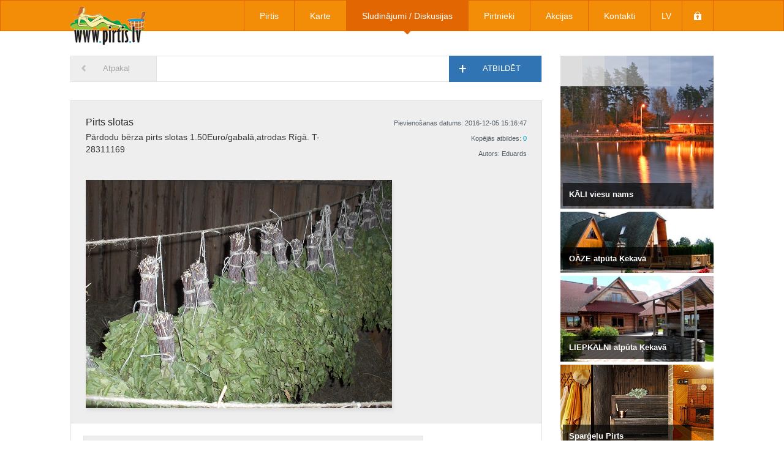

--- FILE ---
content_type: text/html; charset=UTF-8
request_url: https://www.pirtis.lv/lv/topics/view/3512
body_size: 3211
content:
<!DOCTYPE html>
<html lang="lv">
<head>
	<meta http-equiv="Content-Type" content="text/html; charset=utf-8">
	
	<link href='http://fonts.googleapis.com/css?family=Roboto:400,300,500,700&amp;subset=latin,latin-ext' rel='stylesheet' type='text/css'>
	<link rel="stylesheet" href="/css/reset.css">
	<link rel="stylesheet" href="/css/main.css?623209912">
	<link rel="stylesheet" href="//netdna.bootstrapcdn.com/bootstrap/3.0.0-rc1/css/bootstrap.min.css">
	<link rel="stylesheet" href="/css/coin-slider-styles.css">
	<link rel="stylesheet" href="/css/jquery.fancybox.css" type="text/css" media="screen" />
	
	<link rel="stylesheet" type="text/css" href="/css/topics.css" />
<script type="text/javascript" src="/assets/5521cc0f/JsTrans.min.js"></script>
<script type="text/javascript" src="/assets/5521cc0f/dictionary-8a10fbe725.js"></script>
<title>Pirtis.lv</title>
	
	<script src="//ajax.googleapis.com/ajax/libs/jquery/1.10.2/jquery.min.js"></script>
	<script src="//code.jquery.com/ui/1.10.3/jquery-ui.min.js"></script>
	<script type="text/javascript" src="/js/jquery.fancybox.js"></script>
	<script src="/js/coin-slider.min.js"></script>
	<script src="/js/main.js?877058599"></script>
    <script src='https://www.google.com/recaptcha/api.js'></script>

<script data-ad-client="ca-pub-0938402037415120" async src="https://pagead2.googlesyndication.com/pagead/js/adsbygoogle.js"></script>
</head>

<body>
	<script>
	(function(i,s,o,g,r,a,m){i['GoogleAnalyticsObject']=r;i[r]=i[r]||function(){
	(i[r].q=i[r].q||[]).push(arguments)},i[r].l=1*new Date();a=s.createElement(o),
	m=s.getElementsByTagName(o)[0];a.async=1;a.src=g;m.parentNode.insertBefore(a,m)
	})(window,document,'script','//www.google-analytics.com/analytics.js','ga');

	ga('create', 'UA-20134840-49', 'pirtis.lv');
	ga('send', 'pageview');

	</script>
	
	<div id="header-banner">
		<a target="_blank" href="http://pirtis.lv/lv/contacts/news/1"></a>
		<!--<object width="1050" height="96" data="/images/uploads/header_banners/banner_1.swf"></object>-->
	</div>
	
	<header>
		<div id="header">
			<a href="/lv" id="app-name"></a>
			<nav>
				<ul id="main-menu">
					<li >
						<a href="/lv/baths">Pirtis</a>
						<span class="main-menu-arrow"></span>
					</li>
					<li >
						<a href="/lv/map">Karte</a>
						<span class="main-menu-arrow"></span>
					</li>
					<li class="active">
						<a href="/lv/topics">Sludinājumi / Diskusijas</a>
						<span class="main-menu-arrow"></span>
					</li>
					<li style="display: none;" >
						<a href="/lv">Veikals</a>
						<span class="main-menu-arrow"></span>							
					</li>
					<li >
						<a href="/lv/attendants">Pirtnieki</a>
						<span class="main-menu-arrow"></span>
					</li>
					<li >
						<a href="/lv/shares">Akcijas</a>
						<span class="main-menu-arrow"></span>
					</li>
					<li style="display: none;" >
						<a href="/lv">Uzbūvē pirti</a>
						<span class="main-menu-arrow"></span>
					</li>
					<li >
						<a href="/lv/contacts">Kontakti</a>
						<span class="main-menu-arrow"></span>
					</li>
					<li class="custom-item" id="select-language">
						lv						<div id="languages"><a href="/ru/topics/view/3512">ru</a><a href="/en/topics/view/3512">en</a><div style="clear: both"></div></div>						<span class="main-menu-arrow"></span>
					</li>
					<li class="custom-item" id="lock">
						<a ></a>
						<span class="main-menu-arrow"></span>
					</li>
				</ul>
			</nav>
		</div>
	</header>

	<div id="content">
		<script src="/js/topic.js"></script>


		<div id="banners">
			<div id="banner-slider">
						<a href="/lv/b/100_atpūta&669" class="banner big">
							<img src="/irs.php?width=250&amp;height=250&amp;cropratio=1:1&amp;image=/images/uploads/banners/img_669.jpg" alt="" />
							<span><span class="banner-text">100%Atpūta</span></span>
						</a>
						<a href="/lv/b/Kāli&752" class="banner big">
							<img src="/irs.php?width=250&amp;height=250&amp;cropratio=1:1&amp;image=/images/uploads/banners/img_752.jpg" alt="" />
							<span><span class="banner-text">KĀLI viesu nams</span></span>
						</a>
						<a href="/lv/b/365_Brīvdienas&727" class="banner big">
							<img src="/irs.php?width=250&amp;height=250&amp;cropratio=1:1&amp;image=/images/uploads/banners/img_727.jpg" alt="" />
							<span></span>
						</a>
						<a href="/lv/b/Svētku_Pils&2238" class="banner big">
							<img src="/irs.php?width=250&amp;height=250&amp;cropratio=1:1&amp;image=/images/uploads/banners/img_2238.jpg" alt="" />
							<span></span>
						</a>
						<a href="/lv/b/B_11_Laba_pirts_pie_Gaujas&534" class="banner big">
							<img src="/irs.php?width=250&amp;height=250&amp;cropratio=1:1&amp;image=/images/uploads/banners/img_534.jpg" alt="" />
							<span><span class="banner-text">B11 Laba pirts pie Gaujas</span></span>
						</a>
			</div>
					<a href="/lv/b/Oāze&761" class="banner small">
						<img src="/irs.php?width=250&amp;height=100&amp;cropratio=250:100&amp;image=/images/uploads/banners/img_761.jpg" alt="" /><span class="banner-text">OĀZE  atpūta Ķekavā</span></a>
					<a href="/lv/b/Liepkalni&1780" class="banner">
						<img src="/irs.php?width=250&amp;height=140&amp;cropratio=250:140&amp;image=/images/uploads/banners/img_1780.jpg" alt="" /><span class="banner-text">LIEPKALNI atpūta Ķekavā</span></a>
					<a href="/lv/b/Sparģeļu_Pirts&2262" class="banner">
						<img src="/irs.php?width=250&amp;height=140&amp;cropratio=250:140&amp;image=/images/uploads/banners/img_2262.jpg" alt="" /><span class="banner-text">Sparģeļu Pirts</span></a>
					<a href="/lv/b/Saulgoži&613" class="banner small">
						<img src="/irs.php?width=250&amp;height=100&amp;cropratio=250:100&amp;image=/images/uploads/banners/img_613.jpg" alt="" /><span class="banner-text">SAULGOŽI  viesu nams</span></a>
					<a href="/lv/b/Aiz_Anniņas_lodziņa&930" class="banner">
						<img src="/irs.php?width=250&amp;height=140&amp;cropratio=250:140&amp;image=/images/uploads/banners/img_930.jpg" alt="" /><span class="banner-text">Aiz Anniņas lodziņa</span></a>
					<a href="/lv/b/365_Brīvdienas&727" class="banner small">
						<img src="/irs.php?width=250&amp;height=100&amp;cropratio=250:100&amp;image=/images/uploads/banners/img_727.jpg" alt="" /><span class="banner-text">365 Brīvdienas</span></a>
					<a href="/lv/b/Līgas&755" class="banner small">
						<img src="/irs.php?width=250&amp;height=100&amp;cropratio=250:100&amp;image=/images/uploads/banners/img_755.jpg" alt="" /><span class="banner-text">LĪGAS  viesu nams</span></a>
					<a href="/lv/b/Svelmes&745" class="banner">
						<img src="/irs.php?width=250&amp;height=140&amp;cropratio=250:140&amp;image=/images/uploads/banners/img_745.jpg" alt="" /><span class="banner-text">SVELMES Katlakalns</span></a>
					<a href="/lv/b/Kalniņi&782" class="banner small">
						<img src="/irs.php?width=250&amp;height=100&amp;cropratio=250:100&amp;image=/images/uploads/banners/img_782.jpg" alt="" /><span class="banner-text">Viesu māja KALNIŅI</span></a>
					<a href="/lv/b/Sauleskalns&672" class="banner">
						<img src="/irs.php?width=250&amp;height=140&amp;cropratio=250:140&amp;image=/images/uploads/banners/img_2181.JPG" alt="" /><span class="banner-text">Sauleskalns_pieRīgā</span></a>
					<a href="/lv/b/Kāli&752" class="banner">
						<img src="/irs.php?width=250&amp;height=140&amp;cropratio=250:140&amp;image=/images/uploads/banners/img_752.jpg" alt="" /><span class="banner-text">KĀLI  viesu nams</span></a>
					<a href="/lv/b/Vingruma_Klubs&2268" class="banner">
						<img src="/irs.php?width=250&amp;height=140&amp;cropratio=250:140&amp;image=/images/uploads/banners/img_2268.jpg" alt="" /><span class="banner-text">SPA Vingruma Klubs</span></a>
					<a href="/lv/b/Rozēni_lauku_pirtiņa&1663" class="banner small">
						<img src="/irs.php?width=250&amp;height=100&amp;cropratio=250:100&amp;image=/images/uploads/banners/img_1663.jpg" alt="" /><span class="banner-text">Rozēni, Saulkrastos</span></a>
					<a href="/lv/b/Vilciņi&780" class="banner small">
						<img src="/irs.php?width=250&amp;height=100&amp;cropratio=250:100&amp;image=/images/uploads/banners/img_780.jpg" alt="" /><span class="banner-text">Pirts "Vilciņi"</span></a>
					<a href="/lv/b/Mētriņi&1654" class="banner">
						<img src="/irs.php?width=250&amp;height=140&amp;cropratio=250:140&amp;image=/images/uploads/banners/img_1654.jpeg" alt="" /><span class="banner-text">Pirts Mētriņi</span></a>
					<a href="/lv/b/100_atpūta&669" class="banner small">
						<img src="/irs.php?width=250&amp;height=100&amp;cropratio=250:100&amp;image=/images/uploads/banners/img_669.jpg" alt="" /><span class="banner-text">100%Atpūta</span></a>
		</div>
<div id="topics-block">
	<div id="bar">
		<a id="back" href="/lv/topics">Atpakaļ</a>
		<div id="answer">
			<span></span>
			Atbildēt		</div>
	</div>

	<div class="outer-topic opened">
		<div class="topic">
			<div class="topic-name">Pirts slotas</div>
			<div class="topic-text">Pārdodu bērza pirts slotas 1.50Euro/gabalā,atrodas Rīgā.
T-28311169</div>
			<div class="topic-info">
				<div class="topic-date">Pievienošanas datums: 2016-12-05 15:16:47</div>
				<span>Kopējās atbildes: <span class="answer-count">0</span></span>				<div class="topic-author">Autors: Eduards</div>
			</div>
		</div>

					<img src="/irs.php?width=723&amp;height=397&amp;cropratio=723:397&amp;image=/images/uploads/topics/tp_1591.jpg" alt="" />
			</div>

	<div id="answers">
		<form class="answer-form" method="post">
			<input type="text" name="username" placeholder="Vārds, Uzvārds"  required maxlength="50">
			<textarea name="answer" placeholder="Atbilde" required></textarea>
			<input name="topic_id" type="hidden" value="3512">
			<div class="g-recaptcha" data-sitekey="6LctrxkUAAAAAEEVvfo-i_3xVdgOynO0h3Bhph5I"></div>
			<input type="submit" value="Pievienot">
		</form>

			</div>
</div>

<div style="clear: both"></div>		
		<div id="scroll-top">Uz augšu</div>
	</div>
	
	<footer>
		<div id="footer">
			<ul class="footer-block">
				<li class="header white">Informācija</li>
				<li><a href="/lv/baths">Pirtis</a></li>
				<li><a href="/lv/topics">Sludinājumi / Diskusijas</a></li>
				<li style="display: none;">Veikals</li>
				<li><a href="/lv/attendants">Pirtnieki</a></li>
				<li><a href="/lv/shares">Akcijas</a></li>
				<li style="display: none;">Uzbūvē pirti</li>
				<li><a href="/lv/contacts">Kontakti</a></li>
			</ul>
			<ul class="footer-block">
				<li class="header orange">Pirtis pēc reģioniem</li>
				<li>
					<form class="hidden-search-form" method="get" action="/lv/baths">
						<input type="checkbox" name="region[Rīga]" checked/>
						<input type="submit">
					</form>
					Rīga				</li>
				<li>
					<form class="hidden-search-form" method="get" action="/lv/baths">
						<input type="checkbox" name="region[Rīgas rajons]" checked/>
						<input type="submit">
					</form>
					Rīgas rajons				</li>
				<li>
					<form class="hidden-search-form" method="get" action="/lv/baths">
						<input type="checkbox" name="region[Jūrmala]" checked/>
						<input type="submit">
					</form>
					Jūrmala				</li>
				<li>
					<form class="hidden-search-form" method="get" action="/lv/baths">
						<input type="checkbox" name="region[Zemgale]" checked/>
						<input type="submit">
					</form>
					Zemgale				</li>
				<li>
					<form class="hidden-search-form" method="get" action="/lv/baths">
						<input type="checkbox" name="region[Kurzeme]" checked/>
						<input type="submit">
					</form>
					Kurzeme				</li>
				<li>
					<form class="hidden-search-form" method="get" action="/lv/baths">
						<input type="checkbox" name="region[Vidzeme]" checked/>
						<input type="submit">
					</form>
					Vidzeme				</li>
				<li>
					<form class="hidden-search-form" method="get" action="/lv/baths">
						<input type="checkbox" name="region[Latgale]" checked/>
						<input type="submit">
					</form>
					Latgale				</li>
			</ul>
			<ul class="footer-block">
				<li class="header blue">Meklēt pēc pirts veida</li>
				<li>
					<form class="hidden-search-form" method="get" action="/lv/baths">
						<input type="checkbox" name="bath_type[bath_bath]" checked/>
						<input type="submit">
					</form>
					Pirtis				</li>
				<li>
					<form class="hidden-search-form" method="get" action="/lv/baths">
						<input type="checkbox" name="bath_type[bath_castle]" checked/>
						<input type="submit">
					</form>
					Pilis, muižas, dzirnavas				</li>
				<li>
					<form class="hidden-search-form" method="get" action="/lv/baths">
						<input type="checkbox" name="bath_type[bath_medicinal]" checked/>
						<input type="submit">
					</form>
					Dziednieciskās pirtis				</li>
				<li>
					<form class="hidden-search-form" method="get" action="/lv/baths">
						<input type="checkbox" name="bath_type[bath_public]" checked/>
						<input type="submit">
					</form>
					Publiskās pirtis				</li>
				<li>
					<form class="hidden-search-form" method="get" action="/lv/baths">
						<input type="checkbox" name="bath_type[bath_camping]" checked/>
						<input type="submit">
					</form>
					Kempings				</li>
				<li>
					<form class="hidden-search-form" method="get" action="/lv/baths">
						<input type="checkbox" name="bath_type[vath_spa]" checked/>
						<input type="submit">
					</form>
					SPA / Viesnīcas				</li>
			</ul>
			<div id="copyright">pirtis.lv &copy; 2026</div>
			<div class="social">
				<div onclick="window.open('https://www.facebook.com/sharer/sharer.php?u=http://www.pirtis.lv', '', 'width=520, height=250')" class="elem facebook"></div>
				<div onclick="window.open('https://twitter.com/share?url=http://www.pirtis.lv&via=pirtis_lv', '', 'width=520, height=400')" class="elem twitter"></div>
				<div onclick="window.open('http://www.draugiem.lv/say/ext/add.php?link=http://www.pirtis.lv&titlePrefix=Pirtis.lv&title=Pirtis.lv', '', 'width=520, height=260')"" class="elem draugiem">
				</div>
			</div>
		</div>
	</footer>

</body>
</html>


--- FILE ---
content_type: text/html; charset=utf-8
request_url: https://www.google.com/recaptcha/api2/anchor?ar=1&k=6LctrxkUAAAAAEEVvfo-i_3xVdgOynO0h3Bhph5I&co=aHR0cHM6Ly93d3cucGlydGlzLmx2OjQ0Mw..&hl=en&v=PoyoqOPhxBO7pBk68S4YbpHZ&size=normal&anchor-ms=20000&execute-ms=30000&cb=nr8i2k856lob
body_size: 49346
content:
<!DOCTYPE HTML><html dir="ltr" lang="en"><head><meta http-equiv="Content-Type" content="text/html; charset=UTF-8">
<meta http-equiv="X-UA-Compatible" content="IE=edge">
<title>reCAPTCHA</title>
<style type="text/css">
/* cyrillic-ext */
@font-face {
  font-family: 'Roboto';
  font-style: normal;
  font-weight: 400;
  font-stretch: 100%;
  src: url(//fonts.gstatic.com/s/roboto/v48/KFO7CnqEu92Fr1ME7kSn66aGLdTylUAMa3GUBHMdazTgWw.woff2) format('woff2');
  unicode-range: U+0460-052F, U+1C80-1C8A, U+20B4, U+2DE0-2DFF, U+A640-A69F, U+FE2E-FE2F;
}
/* cyrillic */
@font-face {
  font-family: 'Roboto';
  font-style: normal;
  font-weight: 400;
  font-stretch: 100%;
  src: url(//fonts.gstatic.com/s/roboto/v48/KFO7CnqEu92Fr1ME7kSn66aGLdTylUAMa3iUBHMdazTgWw.woff2) format('woff2');
  unicode-range: U+0301, U+0400-045F, U+0490-0491, U+04B0-04B1, U+2116;
}
/* greek-ext */
@font-face {
  font-family: 'Roboto';
  font-style: normal;
  font-weight: 400;
  font-stretch: 100%;
  src: url(//fonts.gstatic.com/s/roboto/v48/KFO7CnqEu92Fr1ME7kSn66aGLdTylUAMa3CUBHMdazTgWw.woff2) format('woff2');
  unicode-range: U+1F00-1FFF;
}
/* greek */
@font-face {
  font-family: 'Roboto';
  font-style: normal;
  font-weight: 400;
  font-stretch: 100%;
  src: url(//fonts.gstatic.com/s/roboto/v48/KFO7CnqEu92Fr1ME7kSn66aGLdTylUAMa3-UBHMdazTgWw.woff2) format('woff2');
  unicode-range: U+0370-0377, U+037A-037F, U+0384-038A, U+038C, U+038E-03A1, U+03A3-03FF;
}
/* math */
@font-face {
  font-family: 'Roboto';
  font-style: normal;
  font-weight: 400;
  font-stretch: 100%;
  src: url(//fonts.gstatic.com/s/roboto/v48/KFO7CnqEu92Fr1ME7kSn66aGLdTylUAMawCUBHMdazTgWw.woff2) format('woff2');
  unicode-range: U+0302-0303, U+0305, U+0307-0308, U+0310, U+0312, U+0315, U+031A, U+0326-0327, U+032C, U+032F-0330, U+0332-0333, U+0338, U+033A, U+0346, U+034D, U+0391-03A1, U+03A3-03A9, U+03B1-03C9, U+03D1, U+03D5-03D6, U+03F0-03F1, U+03F4-03F5, U+2016-2017, U+2034-2038, U+203C, U+2040, U+2043, U+2047, U+2050, U+2057, U+205F, U+2070-2071, U+2074-208E, U+2090-209C, U+20D0-20DC, U+20E1, U+20E5-20EF, U+2100-2112, U+2114-2115, U+2117-2121, U+2123-214F, U+2190, U+2192, U+2194-21AE, U+21B0-21E5, U+21F1-21F2, U+21F4-2211, U+2213-2214, U+2216-22FF, U+2308-230B, U+2310, U+2319, U+231C-2321, U+2336-237A, U+237C, U+2395, U+239B-23B7, U+23D0, U+23DC-23E1, U+2474-2475, U+25AF, U+25B3, U+25B7, U+25BD, U+25C1, U+25CA, U+25CC, U+25FB, U+266D-266F, U+27C0-27FF, U+2900-2AFF, U+2B0E-2B11, U+2B30-2B4C, U+2BFE, U+3030, U+FF5B, U+FF5D, U+1D400-1D7FF, U+1EE00-1EEFF;
}
/* symbols */
@font-face {
  font-family: 'Roboto';
  font-style: normal;
  font-weight: 400;
  font-stretch: 100%;
  src: url(//fonts.gstatic.com/s/roboto/v48/KFO7CnqEu92Fr1ME7kSn66aGLdTylUAMaxKUBHMdazTgWw.woff2) format('woff2');
  unicode-range: U+0001-000C, U+000E-001F, U+007F-009F, U+20DD-20E0, U+20E2-20E4, U+2150-218F, U+2190, U+2192, U+2194-2199, U+21AF, U+21E6-21F0, U+21F3, U+2218-2219, U+2299, U+22C4-22C6, U+2300-243F, U+2440-244A, U+2460-24FF, U+25A0-27BF, U+2800-28FF, U+2921-2922, U+2981, U+29BF, U+29EB, U+2B00-2BFF, U+4DC0-4DFF, U+FFF9-FFFB, U+10140-1018E, U+10190-1019C, U+101A0, U+101D0-101FD, U+102E0-102FB, U+10E60-10E7E, U+1D2C0-1D2D3, U+1D2E0-1D37F, U+1F000-1F0FF, U+1F100-1F1AD, U+1F1E6-1F1FF, U+1F30D-1F30F, U+1F315, U+1F31C, U+1F31E, U+1F320-1F32C, U+1F336, U+1F378, U+1F37D, U+1F382, U+1F393-1F39F, U+1F3A7-1F3A8, U+1F3AC-1F3AF, U+1F3C2, U+1F3C4-1F3C6, U+1F3CA-1F3CE, U+1F3D4-1F3E0, U+1F3ED, U+1F3F1-1F3F3, U+1F3F5-1F3F7, U+1F408, U+1F415, U+1F41F, U+1F426, U+1F43F, U+1F441-1F442, U+1F444, U+1F446-1F449, U+1F44C-1F44E, U+1F453, U+1F46A, U+1F47D, U+1F4A3, U+1F4B0, U+1F4B3, U+1F4B9, U+1F4BB, U+1F4BF, U+1F4C8-1F4CB, U+1F4D6, U+1F4DA, U+1F4DF, U+1F4E3-1F4E6, U+1F4EA-1F4ED, U+1F4F7, U+1F4F9-1F4FB, U+1F4FD-1F4FE, U+1F503, U+1F507-1F50B, U+1F50D, U+1F512-1F513, U+1F53E-1F54A, U+1F54F-1F5FA, U+1F610, U+1F650-1F67F, U+1F687, U+1F68D, U+1F691, U+1F694, U+1F698, U+1F6AD, U+1F6B2, U+1F6B9-1F6BA, U+1F6BC, U+1F6C6-1F6CF, U+1F6D3-1F6D7, U+1F6E0-1F6EA, U+1F6F0-1F6F3, U+1F6F7-1F6FC, U+1F700-1F7FF, U+1F800-1F80B, U+1F810-1F847, U+1F850-1F859, U+1F860-1F887, U+1F890-1F8AD, U+1F8B0-1F8BB, U+1F8C0-1F8C1, U+1F900-1F90B, U+1F93B, U+1F946, U+1F984, U+1F996, U+1F9E9, U+1FA00-1FA6F, U+1FA70-1FA7C, U+1FA80-1FA89, U+1FA8F-1FAC6, U+1FACE-1FADC, U+1FADF-1FAE9, U+1FAF0-1FAF8, U+1FB00-1FBFF;
}
/* vietnamese */
@font-face {
  font-family: 'Roboto';
  font-style: normal;
  font-weight: 400;
  font-stretch: 100%;
  src: url(//fonts.gstatic.com/s/roboto/v48/KFO7CnqEu92Fr1ME7kSn66aGLdTylUAMa3OUBHMdazTgWw.woff2) format('woff2');
  unicode-range: U+0102-0103, U+0110-0111, U+0128-0129, U+0168-0169, U+01A0-01A1, U+01AF-01B0, U+0300-0301, U+0303-0304, U+0308-0309, U+0323, U+0329, U+1EA0-1EF9, U+20AB;
}
/* latin-ext */
@font-face {
  font-family: 'Roboto';
  font-style: normal;
  font-weight: 400;
  font-stretch: 100%;
  src: url(//fonts.gstatic.com/s/roboto/v48/KFO7CnqEu92Fr1ME7kSn66aGLdTylUAMa3KUBHMdazTgWw.woff2) format('woff2');
  unicode-range: U+0100-02BA, U+02BD-02C5, U+02C7-02CC, U+02CE-02D7, U+02DD-02FF, U+0304, U+0308, U+0329, U+1D00-1DBF, U+1E00-1E9F, U+1EF2-1EFF, U+2020, U+20A0-20AB, U+20AD-20C0, U+2113, U+2C60-2C7F, U+A720-A7FF;
}
/* latin */
@font-face {
  font-family: 'Roboto';
  font-style: normal;
  font-weight: 400;
  font-stretch: 100%;
  src: url(//fonts.gstatic.com/s/roboto/v48/KFO7CnqEu92Fr1ME7kSn66aGLdTylUAMa3yUBHMdazQ.woff2) format('woff2');
  unicode-range: U+0000-00FF, U+0131, U+0152-0153, U+02BB-02BC, U+02C6, U+02DA, U+02DC, U+0304, U+0308, U+0329, U+2000-206F, U+20AC, U+2122, U+2191, U+2193, U+2212, U+2215, U+FEFF, U+FFFD;
}
/* cyrillic-ext */
@font-face {
  font-family: 'Roboto';
  font-style: normal;
  font-weight: 500;
  font-stretch: 100%;
  src: url(//fonts.gstatic.com/s/roboto/v48/KFO7CnqEu92Fr1ME7kSn66aGLdTylUAMa3GUBHMdazTgWw.woff2) format('woff2');
  unicode-range: U+0460-052F, U+1C80-1C8A, U+20B4, U+2DE0-2DFF, U+A640-A69F, U+FE2E-FE2F;
}
/* cyrillic */
@font-face {
  font-family: 'Roboto';
  font-style: normal;
  font-weight: 500;
  font-stretch: 100%;
  src: url(//fonts.gstatic.com/s/roboto/v48/KFO7CnqEu92Fr1ME7kSn66aGLdTylUAMa3iUBHMdazTgWw.woff2) format('woff2');
  unicode-range: U+0301, U+0400-045F, U+0490-0491, U+04B0-04B1, U+2116;
}
/* greek-ext */
@font-face {
  font-family: 'Roboto';
  font-style: normal;
  font-weight: 500;
  font-stretch: 100%;
  src: url(//fonts.gstatic.com/s/roboto/v48/KFO7CnqEu92Fr1ME7kSn66aGLdTylUAMa3CUBHMdazTgWw.woff2) format('woff2');
  unicode-range: U+1F00-1FFF;
}
/* greek */
@font-face {
  font-family: 'Roboto';
  font-style: normal;
  font-weight: 500;
  font-stretch: 100%;
  src: url(//fonts.gstatic.com/s/roboto/v48/KFO7CnqEu92Fr1ME7kSn66aGLdTylUAMa3-UBHMdazTgWw.woff2) format('woff2');
  unicode-range: U+0370-0377, U+037A-037F, U+0384-038A, U+038C, U+038E-03A1, U+03A3-03FF;
}
/* math */
@font-face {
  font-family: 'Roboto';
  font-style: normal;
  font-weight: 500;
  font-stretch: 100%;
  src: url(//fonts.gstatic.com/s/roboto/v48/KFO7CnqEu92Fr1ME7kSn66aGLdTylUAMawCUBHMdazTgWw.woff2) format('woff2');
  unicode-range: U+0302-0303, U+0305, U+0307-0308, U+0310, U+0312, U+0315, U+031A, U+0326-0327, U+032C, U+032F-0330, U+0332-0333, U+0338, U+033A, U+0346, U+034D, U+0391-03A1, U+03A3-03A9, U+03B1-03C9, U+03D1, U+03D5-03D6, U+03F0-03F1, U+03F4-03F5, U+2016-2017, U+2034-2038, U+203C, U+2040, U+2043, U+2047, U+2050, U+2057, U+205F, U+2070-2071, U+2074-208E, U+2090-209C, U+20D0-20DC, U+20E1, U+20E5-20EF, U+2100-2112, U+2114-2115, U+2117-2121, U+2123-214F, U+2190, U+2192, U+2194-21AE, U+21B0-21E5, U+21F1-21F2, U+21F4-2211, U+2213-2214, U+2216-22FF, U+2308-230B, U+2310, U+2319, U+231C-2321, U+2336-237A, U+237C, U+2395, U+239B-23B7, U+23D0, U+23DC-23E1, U+2474-2475, U+25AF, U+25B3, U+25B7, U+25BD, U+25C1, U+25CA, U+25CC, U+25FB, U+266D-266F, U+27C0-27FF, U+2900-2AFF, U+2B0E-2B11, U+2B30-2B4C, U+2BFE, U+3030, U+FF5B, U+FF5D, U+1D400-1D7FF, U+1EE00-1EEFF;
}
/* symbols */
@font-face {
  font-family: 'Roboto';
  font-style: normal;
  font-weight: 500;
  font-stretch: 100%;
  src: url(//fonts.gstatic.com/s/roboto/v48/KFO7CnqEu92Fr1ME7kSn66aGLdTylUAMaxKUBHMdazTgWw.woff2) format('woff2');
  unicode-range: U+0001-000C, U+000E-001F, U+007F-009F, U+20DD-20E0, U+20E2-20E4, U+2150-218F, U+2190, U+2192, U+2194-2199, U+21AF, U+21E6-21F0, U+21F3, U+2218-2219, U+2299, U+22C4-22C6, U+2300-243F, U+2440-244A, U+2460-24FF, U+25A0-27BF, U+2800-28FF, U+2921-2922, U+2981, U+29BF, U+29EB, U+2B00-2BFF, U+4DC0-4DFF, U+FFF9-FFFB, U+10140-1018E, U+10190-1019C, U+101A0, U+101D0-101FD, U+102E0-102FB, U+10E60-10E7E, U+1D2C0-1D2D3, U+1D2E0-1D37F, U+1F000-1F0FF, U+1F100-1F1AD, U+1F1E6-1F1FF, U+1F30D-1F30F, U+1F315, U+1F31C, U+1F31E, U+1F320-1F32C, U+1F336, U+1F378, U+1F37D, U+1F382, U+1F393-1F39F, U+1F3A7-1F3A8, U+1F3AC-1F3AF, U+1F3C2, U+1F3C4-1F3C6, U+1F3CA-1F3CE, U+1F3D4-1F3E0, U+1F3ED, U+1F3F1-1F3F3, U+1F3F5-1F3F7, U+1F408, U+1F415, U+1F41F, U+1F426, U+1F43F, U+1F441-1F442, U+1F444, U+1F446-1F449, U+1F44C-1F44E, U+1F453, U+1F46A, U+1F47D, U+1F4A3, U+1F4B0, U+1F4B3, U+1F4B9, U+1F4BB, U+1F4BF, U+1F4C8-1F4CB, U+1F4D6, U+1F4DA, U+1F4DF, U+1F4E3-1F4E6, U+1F4EA-1F4ED, U+1F4F7, U+1F4F9-1F4FB, U+1F4FD-1F4FE, U+1F503, U+1F507-1F50B, U+1F50D, U+1F512-1F513, U+1F53E-1F54A, U+1F54F-1F5FA, U+1F610, U+1F650-1F67F, U+1F687, U+1F68D, U+1F691, U+1F694, U+1F698, U+1F6AD, U+1F6B2, U+1F6B9-1F6BA, U+1F6BC, U+1F6C6-1F6CF, U+1F6D3-1F6D7, U+1F6E0-1F6EA, U+1F6F0-1F6F3, U+1F6F7-1F6FC, U+1F700-1F7FF, U+1F800-1F80B, U+1F810-1F847, U+1F850-1F859, U+1F860-1F887, U+1F890-1F8AD, U+1F8B0-1F8BB, U+1F8C0-1F8C1, U+1F900-1F90B, U+1F93B, U+1F946, U+1F984, U+1F996, U+1F9E9, U+1FA00-1FA6F, U+1FA70-1FA7C, U+1FA80-1FA89, U+1FA8F-1FAC6, U+1FACE-1FADC, U+1FADF-1FAE9, U+1FAF0-1FAF8, U+1FB00-1FBFF;
}
/* vietnamese */
@font-face {
  font-family: 'Roboto';
  font-style: normal;
  font-weight: 500;
  font-stretch: 100%;
  src: url(//fonts.gstatic.com/s/roboto/v48/KFO7CnqEu92Fr1ME7kSn66aGLdTylUAMa3OUBHMdazTgWw.woff2) format('woff2');
  unicode-range: U+0102-0103, U+0110-0111, U+0128-0129, U+0168-0169, U+01A0-01A1, U+01AF-01B0, U+0300-0301, U+0303-0304, U+0308-0309, U+0323, U+0329, U+1EA0-1EF9, U+20AB;
}
/* latin-ext */
@font-face {
  font-family: 'Roboto';
  font-style: normal;
  font-weight: 500;
  font-stretch: 100%;
  src: url(//fonts.gstatic.com/s/roboto/v48/KFO7CnqEu92Fr1ME7kSn66aGLdTylUAMa3KUBHMdazTgWw.woff2) format('woff2');
  unicode-range: U+0100-02BA, U+02BD-02C5, U+02C7-02CC, U+02CE-02D7, U+02DD-02FF, U+0304, U+0308, U+0329, U+1D00-1DBF, U+1E00-1E9F, U+1EF2-1EFF, U+2020, U+20A0-20AB, U+20AD-20C0, U+2113, U+2C60-2C7F, U+A720-A7FF;
}
/* latin */
@font-face {
  font-family: 'Roboto';
  font-style: normal;
  font-weight: 500;
  font-stretch: 100%;
  src: url(//fonts.gstatic.com/s/roboto/v48/KFO7CnqEu92Fr1ME7kSn66aGLdTylUAMa3yUBHMdazQ.woff2) format('woff2');
  unicode-range: U+0000-00FF, U+0131, U+0152-0153, U+02BB-02BC, U+02C6, U+02DA, U+02DC, U+0304, U+0308, U+0329, U+2000-206F, U+20AC, U+2122, U+2191, U+2193, U+2212, U+2215, U+FEFF, U+FFFD;
}
/* cyrillic-ext */
@font-face {
  font-family: 'Roboto';
  font-style: normal;
  font-weight: 900;
  font-stretch: 100%;
  src: url(//fonts.gstatic.com/s/roboto/v48/KFO7CnqEu92Fr1ME7kSn66aGLdTylUAMa3GUBHMdazTgWw.woff2) format('woff2');
  unicode-range: U+0460-052F, U+1C80-1C8A, U+20B4, U+2DE0-2DFF, U+A640-A69F, U+FE2E-FE2F;
}
/* cyrillic */
@font-face {
  font-family: 'Roboto';
  font-style: normal;
  font-weight: 900;
  font-stretch: 100%;
  src: url(//fonts.gstatic.com/s/roboto/v48/KFO7CnqEu92Fr1ME7kSn66aGLdTylUAMa3iUBHMdazTgWw.woff2) format('woff2');
  unicode-range: U+0301, U+0400-045F, U+0490-0491, U+04B0-04B1, U+2116;
}
/* greek-ext */
@font-face {
  font-family: 'Roboto';
  font-style: normal;
  font-weight: 900;
  font-stretch: 100%;
  src: url(//fonts.gstatic.com/s/roboto/v48/KFO7CnqEu92Fr1ME7kSn66aGLdTylUAMa3CUBHMdazTgWw.woff2) format('woff2');
  unicode-range: U+1F00-1FFF;
}
/* greek */
@font-face {
  font-family: 'Roboto';
  font-style: normal;
  font-weight: 900;
  font-stretch: 100%;
  src: url(//fonts.gstatic.com/s/roboto/v48/KFO7CnqEu92Fr1ME7kSn66aGLdTylUAMa3-UBHMdazTgWw.woff2) format('woff2');
  unicode-range: U+0370-0377, U+037A-037F, U+0384-038A, U+038C, U+038E-03A1, U+03A3-03FF;
}
/* math */
@font-face {
  font-family: 'Roboto';
  font-style: normal;
  font-weight: 900;
  font-stretch: 100%;
  src: url(//fonts.gstatic.com/s/roboto/v48/KFO7CnqEu92Fr1ME7kSn66aGLdTylUAMawCUBHMdazTgWw.woff2) format('woff2');
  unicode-range: U+0302-0303, U+0305, U+0307-0308, U+0310, U+0312, U+0315, U+031A, U+0326-0327, U+032C, U+032F-0330, U+0332-0333, U+0338, U+033A, U+0346, U+034D, U+0391-03A1, U+03A3-03A9, U+03B1-03C9, U+03D1, U+03D5-03D6, U+03F0-03F1, U+03F4-03F5, U+2016-2017, U+2034-2038, U+203C, U+2040, U+2043, U+2047, U+2050, U+2057, U+205F, U+2070-2071, U+2074-208E, U+2090-209C, U+20D0-20DC, U+20E1, U+20E5-20EF, U+2100-2112, U+2114-2115, U+2117-2121, U+2123-214F, U+2190, U+2192, U+2194-21AE, U+21B0-21E5, U+21F1-21F2, U+21F4-2211, U+2213-2214, U+2216-22FF, U+2308-230B, U+2310, U+2319, U+231C-2321, U+2336-237A, U+237C, U+2395, U+239B-23B7, U+23D0, U+23DC-23E1, U+2474-2475, U+25AF, U+25B3, U+25B7, U+25BD, U+25C1, U+25CA, U+25CC, U+25FB, U+266D-266F, U+27C0-27FF, U+2900-2AFF, U+2B0E-2B11, U+2B30-2B4C, U+2BFE, U+3030, U+FF5B, U+FF5D, U+1D400-1D7FF, U+1EE00-1EEFF;
}
/* symbols */
@font-face {
  font-family: 'Roboto';
  font-style: normal;
  font-weight: 900;
  font-stretch: 100%;
  src: url(//fonts.gstatic.com/s/roboto/v48/KFO7CnqEu92Fr1ME7kSn66aGLdTylUAMaxKUBHMdazTgWw.woff2) format('woff2');
  unicode-range: U+0001-000C, U+000E-001F, U+007F-009F, U+20DD-20E0, U+20E2-20E4, U+2150-218F, U+2190, U+2192, U+2194-2199, U+21AF, U+21E6-21F0, U+21F3, U+2218-2219, U+2299, U+22C4-22C6, U+2300-243F, U+2440-244A, U+2460-24FF, U+25A0-27BF, U+2800-28FF, U+2921-2922, U+2981, U+29BF, U+29EB, U+2B00-2BFF, U+4DC0-4DFF, U+FFF9-FFFB, U+10140-1018E, U+10190-1019C, U+101A0, U+101D0-101FD, U+102E0-102FB, U+10E60-10E7E, U+1D2C0-1D2D3, U+1D2E0-1D37F, U+1F000-1F0FF, U+1F100-1F1AD, U+1F1E6-1F1FF, U+1F30D-1F30F, U+1F315, U+1F31C, U+1F31E, U+1F320-1F32C, U+1F336, U+1F378, U+1F37D, U+1F382, U+1F393-1F39F, U+1F3A7-1F3A8, U+1F3AC-1F3AF, U+1F3C2, U+1F3C4-1F3C6, U+1F3CA-1F3CE, U+1F3D4-1F3E0, U+1F3ED, U+1F3F1-1F3F3, U+1F3F5-1F3F7, U+1F408, U+1F415, U+1F41F, U+1F426, U+1F43F, U+1F441-1F442, U+1F444, U+1F446-1F449, U+1F44C-1F44E, U+1F453, U+1F46A, U+1F47D, U+1F4A3, U+1F4B0, U+1F4B3, U+1F4B9, U+1F4BB, U+1F4BF, U+1F4C8-1F4CB, U+1F4D6, U+1F4DA, U+1F4DF, U+1F4E3-1F4E6, U+1F4EA-1F4ED, U+1F4F7, U+1F4F9-1F4FB, U+1F4FD-1F4FE, U+1F503, U+1F507-1F50B, U+1F50D, U+1F512-1F513, U+1F53E-1F54A, U+1F54F-1F5FA, U+1F610, U+1F650-1F67F, U+1F687, U+1F68D, U+1F691, U+1F694, U+1F698, U+1F6AD, U+1F6B2, U+1F6B9-1F6BA, U+1F6BC, U+1F6C6-1F6CF, U+1F6D3-1F6D7, U+1F6E0-1F6EA, U+1F6F0-1F6F3, U+1F6F7-1F6FC, U+1F700-1F7FF, U+1F800-1F80B, U+1F810-1F847, U+1F850-1F859, U+1F860-1F887, U+1F890-1F8AD, U+1F8B0-1F8BB, U+1F8C0-1F8C1, U+1F900-1F90B, U+1F93B, U+1F946, U+1F984, U+1F996, U+1F9E9, U+1FA00-1FA6F, U+1FA70-1FA7C, U+1FA80-1FA89, U+1FA8F-1FAC6, U+1FACE-1FADC, U+1FADF-1FAE9, U+1FAF0-1FAF8, U+1FB00-1FBFF;
}
/* vietnamese */
@font-face {
  font-family: 'Roboto';
  font-style: normal;
  font-weight: 900;
  font-stretch: 100%;
  src: url(//fonts.gstatic.com/s/roboto/v48/KFO7CnqEu92Fr1ME7kSn66aGLdTylUAMa3OUBHMdazTgWw.woff2) format('woff2');
  unicode-range: U+0102-0103, U+0110-0111, U+0128-0129, U+0168-0169, U+01A0-01A1, U+01AF-01B0, U+0300-0301, U+0303-0304, U+0308-0309, U+0323, U+0329, U+1EA0-1EF9, U+20AB;
}
/* latin-ext */
@font-face {
  font-family: 'Roboto';
  font-style: normal;
  font-weight: 900;
  font-stretch: 100%;
  src: url(//fonts.gstatic.com/s/roboto/v48/KFO7CnqEu92Fr1ME7kSn66aGLdTylUAMa3KUBHMdazTgWw.woff2) format('woff2');
  unicode-range: U+0100-02BA, U+02BD-02C5, U+02C7-02CC, U+02CE-02D7, U+02DD-02FF, U+0304, U+0308, U+0329, U+1D00-1DBF, U+1E00-1E9F, U+1EF2-1EFF, U+2020, U+20A0-20AB, U+20AD-20C0, U+2113, U+2C60-2C7F, U+A720-A7FF;
}
/* latin */
@font-face {
  font-family: 'Roboto';
  font-style: normal;
  font-weight: 900;
  font-stretch: 100%;
  src: url(//fonts.gstatic.com/s/roboto/v48/KFO7CnqEu92Fr1ME7kSn66aGLdTylUAMa3yUBHMdazQ.woff2) format('woff2');
  unicode-range: U+0000-00FF, U+0131, U+0152-0153, U+02BB-02BC, U+02C6, U+02DA, U+02DC, U+0304, U+0308, U+0329, U+2000-206F, U+20AC, U+2122, U+2191, U+2193, U+2212, U+2215, U+FEFF, U+FFFD;
}

</style>
<link rel="stylesheet" type="text/css" href="https://www.gstatic.com/recaptcha/releases/PoyoqOPhxBO7pBk68S4YbpHZ/styles__ltr.css">
<script nonce="HYukMxyU9P_8BcHmJgZ4AA" type="text/javascript">window['__recaptcha_api'] = 'https://www.google.com/recaptcha/api2/';</script>
<script type="text/javascript" src="https://www.gstatic.com/recaptcha/releases/PoyoqOPhxBO7pBk68S4YbpHZ/recaptcha__en.js" nonce="HYukMxyU9P_8BcHmJgZ4AA">
      
    </script></head>
<body><div id="rc-anchor-alert" class="rc-anchor-alert"></div>
<input type="hidden" id="recaptcha-token" value="[base64]">
<script type="text/javascript" nonce="HYukMxyU9P_8BcHmJgZ4AA">
      recaptcha.anchor.Main.init("[\x22ainput\x22,[\x22bgdata\x22,\x22\x22,\[base64]/[base64]/[base64]/[base64]/[base64]/[base64]/[base64]/[base64]/[base64]/[base64]\\u003d\x22,\[base64]\\u003d\\u003d\x22,\x22ScK6N8KQw65eM2UCw7bCol/CvsOLeEPDo0TCq24Mw5TDtD1/MMKbwpzCj13CvR5Ww7sPwqPCg0vCpxLDq3LDssKeAsOZw5FBeMOuJ1jDmsO2w5vDvEoIIsOAwqPDtWzCnnx6J8KXYXTDnsKZSDrCszzDjsKED8Oqwox/AS3CiwDCujp8w7DDjFXDq8OwwrIAMhpvSjpsNg4GIsO6w5sfRXbDh8Oow5XDlsODw5bDhnvDrMKyw7/[base64]/CrhvCh8OAUF9EZsOEA8Ofwo0PwrjCp8KgRX55w4zCpEJuwo0wHMOFeCwudgYbZcKww4vDpsODwprCmsOfw5lFwpRscAXDtMKXe1XCnwxRwqFrT8KDwqjCn8K9w5zDkMO8w4QGwosPw73DvMKFJ8KpwrLDq1xAWnDCjsOKw7Bsw5kBwr4Awr/ClgUMTiJ5HkxuRMOiAcO4b8K5wovCi8KZd8OSw6xSwpV3w4w2KAvCuCgAXyLCjgzCvcK+w7jChn1wTMOnw6nCncKSW8Onw5bCtFFow7PClXAJw4ldIcKpNm7Cs3VoaMOmLsKxFMKuw70XwoUVfsOcw7HCrMOedHLDmMKdw6HCiMKmw7diwpc5WWw/wrvDqF0tKMK1fsKrQsO9w5cZQzbCqFhkEWhdwrjChcKKw7J1QMKdBjNIBSokb8O/eBY8HMOcSMO4LUMCT8KWw4zCvMO6wqHCicKVZTDDvsK7wpTCoiADw7powrzDlBXDgnrDlcOmw7rCtkYPbGxPwptpIAzDrkrCtnduB0J1HsK5WMK7wofCj0kmPxzCocK0w4jDvxLDpMKXw6fCjQRKw61tZMOGOTtOYsO9cMOiw6/CnTXCplwoE3XCl8KfGntXW0t8w4HDu8O1DsOAw60Gw58FEFlncMKhfMKww6LDmMKtLcKFwr4+wrDDtxnDj8Oqw5jDkXQLw7cRw7LDtMK8CVYTF8OIIMK+f8Onwrtmw78XKTnDkEYwTsKlwqILwoDDpwjCnRLDuTnCrMOLwofCocOUeR8KW8OTw6DDnsOTw4/[base64]/DribDtkF7w4ECa8Oswp8fw6wPb1TCi8KENMOPw5XDp2/[base64]/DtjDDmxPChTfCrMOJwr/[base64]/[base64]/[base64]/Co0VHwp7DiSxlSHs/w4scw53Dv8OldsKjw5/[base64]/[base64]/ChMKQw4rClX4/[base64]/wqgXwoLChcONLCDDlcOCwqlUA0HCsix5wqjDs1PDscK+DsOnbsOlLcOcWWLDj2N8DsKLLsKewq/Ch3AqNMO9wqA1KCTCm8KGwoDCgsOUS39LwqDDt2LDpBguw4AKw75vwozCth8ew6sZwoBtw7jCpcKEwotbIyZtIlUKAGDCuUHDrcOCwpR7w4prVcOIwpE8GD5dw7oHw7HDnsOswrgsHmHDh8KUUsOeS8KEwrrDm8OSFV/[base64]/DpHcpFDDDuMKnwpZCwqguQsK+w4NUemzCtwVIwp8Pwo/CmgnDujY0w4PCv3bCgRrCqMOew7A7EgcFw5ZwNsK7d8Krw4bConvClxXCuBrDlsOzw7fDnsOFfsKwO8OLw6QzwrYiCCVQfcOqTMOCwpE7JGBIPgsEP8KhaFVECFHDqcOJwrB9wpY6AUrDh8OEJcOxMsKLw5zDiMKqFDRIw6rDqwhSwqN3A8KbDsKtwoDCpl/[base64]/DtQRqw5fDpDg4WTYWCnDCrsKJFjdRWsKTYiAOwpQSBXA4Snl/[base64]/[base64]/Dg8OPwpzCs8KNKMKqw47Dknoaw6ZXw4hkNsKgKcK5wpJsZsO1wqgBwooRfsOEw7smORXCjsOgwo0HwoEkSsKpfMOzw6/Cj8KFTClLWhnCmzrCtjbDqsK1csOzwrDCksKCEVMBQCLCtyhVVAJnGsKmw7kOwo4CTW8+OMOpwoA8UcO+wpB5YsOJw5EnwrPCrwnCvAlMOsO/[base64]/wq3Ck2bDnsKiIMKnEQ7DosKuKsONwoDDgkfDtsOfUsK3Vj/Cmj/DtsOqIS7CmD3DmMKZScOsDFUte1dIIlLCjcKNw442wqR/PlJYw7PChMKIw6bCtsKpw7nCrhZ+BcKLH1rDhiJmwpzCvcONSsKew6TDgQ3CksKqwoReR8KwwqrDr8OnfikSbcK5wr/[base64]/[base64]/Cl8OIBXPCjG0FD8OvNsK7F8KpdMOSw4Fpwp3CgCEOIkfDoX7CslvCgWcMfcKiw50ELcOqIloowrbDo8K3F1ZIV8O7KcKFw4jCgnjCjw4NFn1bwr/DgEXDp0LDhXJ7Iz9Swq/ClQvDq8Kew7YXw4xxcXdvw6wWD2dUGsORw5M1w601w7JXwqbCuMKKw7DDjDXDomfDksK5cFt9ayHCgMOew73DqVXDmywPfDDDisKoQcO6w7U/WcKQw5rCs8K8EMOuI8Ofwqwswp9yw715w7DCj0fCvgkNXsKgwoBjwqkYd09nwrt/[base64]/w4QlM2fDtW4gDcKzwpfDjQDDtzovw5jCiSjCkcKlw7TDrgwuGlpFEMO+woNNEMKswo7DhcKhw53Dvjo5w5pdQUE0NcOnw5vDsVMsZ8O6wpTCjENANzrCjjw2Y8OhE8KAUR3DiMOCd8K5w5Y2w4PDjz3Dpyd0GD1jBXjDtcOwPVXDh8KZX8KhM0BkKcK/wrB1XMK6w6xIw5vCuCHCn8ObR2PCgRDDk0vDvMK0w7dXYcOYwp/DjcOyDcOyw6/CicOmwrVWwq7Dk8OKMmovw4rDqSBFQALDmcODO8OgdDQWfsKZEcKdSUM7w4YMAx/[base64]/FMK6w6DChhzCncOuwohiw4dzw7oUGcKMKSbCtsKcw7PClcOdw60dw7kFDBzCtiEqRcOMw7bDr2zDmMOebMO8bsKWw7p5w7/DvVvDkldrXcKoRMOlF2JZJ8KfZMOSwrcfEsOzVm/DjMKaw67CpMKQdkfDu04VVsK3K1vDi8O1w6Iqw41IPR0GWcK6C8Kpw4XCg8OVw6XCvcOWw43CgVjDlMKnw6NmHmHDj0/[base64]/Dt8OHwrFKXsKpw5vDg8OfwpDDk2Miw67Dh8KzNMO+YMKpw7zDpcKCfsOlKm83SiLCsioJw795wp3Dh17DnxPCkcOuw5/DvgPDnMOXZCvDnw9Owow5L8OBAl7Cu1rCtlEUKcKiIWXCpUo/w6bCsysswpvCmTfDt3NGwqIEKhx9wp4DwpZXRjbDjCFpZ8KCw7Quwr/CocKMEcO+b8Khw4vDlsOadjR3w6zDicOzwpAxw6TDtyDCicOIw78Zw49aw4rCscOww7dlET3CtiF4wro5wqDCqsOBwoMfZWxgwoAywq/Du1PDqcOkw4ICwopMwrQ+Z8ORwrPCuHRtwp48Oj4+w4bDonTCrAl2wrwew67CiBnCjBvDncKWw55gLMOAw4rCjQwPFMOdw6Uqw55PScKBZcKHw5VWIREswqMKwpw+cARew5sDw6YEwq4Pw7g0C10kYTYAw7kwHA1CM8O9REnDqFxbIWtaw69tS8K4SX/CrnLCvnFAbi3DosKnwrJ8TCjCjBbDv3/DlMO6ZsODS8Ouwol3B8K9dcOXwqESwqrDslUjwrdYDMOpwqPDn8OGXcONesOuVy/CksOITsOww7o8woh0BDwsWcK8w5bCvX3Dun/DlxbDqMO5wo5QwrZYwrjChUR7NnJdw5VPUhLDsA4SdFrCpRfCtDdDWC1WD03ClcOQHsOtTsOrw43CnjbDpcKzPsOAwr5NP8KjHUrCnsKwZjglMMKYUUnDrcKlWxbCk8Omw4HDh8KlW8KnMcKGe2w8GzHDjMK0OADCs8KQw6/Cn8O+ciPCoyU4BcKLYB/[base64]/w64Xw4Afw6DDgMKKwpM8JsK2w7jCoyNqR8OWw5xawpR0w79Pw7gzfcKFUcOdP8OfFxccRBNwUgPCq1nDm8KbDMKewrVCR3UwG8KGwpLCuhbDp15DLsO7w7DCkcO/wpzDs8KZCMOGw5fCvRnCtMK7wqDDnmtSPcOUwokxwoMlwpUSwosXwoUowotuHwJ7MMKkGsKXw7NkOcK+wpnCrMOHw7LDusKIQMKrfyLCusKsQQoDCsO4UCrDjcKaWcOXTwBBVcOtD2BWwp/DrTJ7ZMKZwqI8w6TCocKPwr3CqMK/w4vCuRnCplXCkcKuAi8JZiEhwpLCn1HDlUHCjBDClsK2wpw8wr4gwopyBGkUXDPCtXwBw6kMwoJww4jDgyfDv3XDqsK+PEtLw6DDlsOtw4vCowfCnsKWWsOGw51twqEgVjF+UMKzw67DhcOfwq/[base64]/Dn8KVw5bCn3dEw4JtwobCpBbDsgVmw6/DiynDnsKLw7wYU8KNwqLDmzjClW/DlsKFwpsrUGYrw5IGwrJNdMOnWMOywrrCth/[base64]/eTkKwqpLwp4MK8KXAMOVw79YQH7DmXbCsV0/woDDtMK2wqF+fMKSw7vDggfDrQXDmGdXNsKDw6LChj/Ck8O2KMO4EcOiw6gbwp0SfiZTbw7DqsOnTyjDi8Ozw5fCnMKyaxYvZ8KzwqQcwozCkh1oTl8QwooWwpZde09CZcKjw6poX03Cj0XCvzwqwo7DnMKow5gZw6/CmhNJw5jCksKgZMOtIHIBT1oHw7PDtwnDvi19XzrCpsOhGMKIw75xw5lzHsONwqPDnVHClCFew6o+dMO2XMKtw4TClFFGwoJ4egvDvMK1w7fDnh3Dq8Onwrx3w6oSFg/CiUskf3/[base64]/CuMKhwpPCpcOUDQYKI8OWKsK4dRUbC1jDsnNqwpsLeVjDk8KANcOZSMKjwp8twrbCshJ0w7PCqMKSTcOLKwrDtsKIwrNeSgzCjsKOWG1lwoAGdMONw5cZw5LCoy3DmA/[base64]/CiMOeci/CiEp/[base64]/DicOATcOSwq3CtcOnwoARwpAAw6gywo3Cn8KLw4wjwqvCqsKgw4zDjAx8NMOSZ8OGGGfDv0Msw4PDuCY1wrbCtAtAwqpFw5bCoTnDun9RB8KOwpRDNcO4I8K0HsKWwpR2w5TCtjbChMOJCxQQOgPDtG/[base64]/CkVzCq8K1w5kZCMODHUEhw4bChWTDmTLDksKvQMKiwrbDuD07R3jCgR7Cm3nCiyodeT7CuMK2woEVw6rCvMK0ZRnCuDpfaE/DhMKOwoDDhhXDoMOHPQfDj8OqLFZTw61qw5/DvsKOQXnCqMOlHxYaU8KCEQrDuDnDlMO2OU/CnR8QUsK6wo3Ch8KKdMOjw6fCkiNRwqdqw640ThvChMK6D8Owwo8OHFBubDM/ZsOeHSZiehnDkwFEAhB3wqjCmQ/CiMKNw4rDl8OKw4wFITTCkMK+w7oSRGHDl8OdXDVzwoAAX39LKcOEwozDtcKUwoFdw7cwYznCmEUNN8KDw65pWMKtw7RAw7RwasOPw78GOzoXw4VIU8Klw7dEwpDCh8KGLA3DjsKOXHoYw6cywr5CWCjCgcO0C1/CsyA+DDwcUyAxwoZHajrDkhPDl8KjIwpqLMKdJ8KXwp1bYBXDqFfCl2d1w4d3SXDDucOpwpvDhhTDpMOIY8OKw7w4MhVfLjXDshVfw73DjsKMBDfDksKOHi1+FsOww7HCs8Kiw5vDgj7ClcOHNX/[base64]/w7jDrcOgw4TCp8OPOsO6wpnCgMKrdgE/[base64]/[base64]/DpcOGe8O+eF1+AMKgAGgIw5vCkcOUw7xbccKfW3DCsDzDnh/CssK6OTFYWMOTw4zCvAPCkcOZwoHCiXlrcmLCi8Ojw5PCqcKswoHCmBobwo/Dh8Oqw7BVw6crwp0DRGILw7zDosK2Qx7DosO0dBnDrWLCkcOmPWMwwo9AwqlRw5FZw5vDnSYaw5IbJ8Ovw4UcwobDulZdeMOQwprDhcOsNMOseBEudHYpei3ClMOqfcO5CsO/w7MEQsOVKsKlSsK9CsKswqrCvTzDgRouRSLCrMK+cwPDisO3w7/[base64]/FsK+cBgLw5zCgzM8KQ59McO7wrk9SX3CgMOSCMOaw6nDuSoMT8Olw4skW8OXEzRtw4tnQjTDqcOWSMO4wpzDjkvDrD0yw7x/UMKawqrCmU94RcOfwqZgEsOswrxdw6vDisK2MzjCqcKCW0LCqA42w7QVYMKiSsODOcKEwqANwoPCnAhXw6k0w75QwocOw59ISsKwZn1Owqs/wqBENHXCh8ODw67DnAUfw6MXIsOyw6fCusKmGDsvw67DrkrDkzvDqMKHe0ItwrTCrF1Ew6TCtFlwQU7CrMOmwocUwqbCjsOSwoEEw5ArB8Oxw7rCi1TChsOewrfCvMO7wpFCw5YQKznDnDFJwr14w79BLCrCuRYTLcO7FxQYcwvCgMKQwrfCmF/CtcKRw5N2HMK2AMK6wpQ/w5/[base64]/Cv8KyVRnCpWFVw5fDiRlsMMOvRcOGw74Xwo4MViAswqXCmCvCvMK7DkQwXipYAm7CqsO/[base64]/DqEHCvsOgHcOKwpHDg8Opw74nwoF7woAsbS7CmsKcZsKzO8KVASPCnGbCu8Kiw4PDswEawr1AwojDlMK7wqwlwqnClMKbBsKzdcKZLMKdf3PDmn9+wonDqG1qVjPCiMK2WWBVJcOAMcKnw7BuRlfDqsKsOcOfcTbDi3jCksKSw5zCsVBxwqR/woBfw4PDlgzCqcKfQjEqwrM6wqnDlMKfwq7CosOnwrV7wpjDjMKNwpDCl8KrwrvDhinCiWFIPjYkwonDuMOFw7Uvd1QKeSXDgydGMMKxw5gcw5HDo8Kcwq3DjcO7w7sBw6cHDsOcw5A0wpRceMOHw4/[base64]/CqcKBwozCiSDDscOYw6HDr8OVwpJQwpF+GMKmworDi8KdA8K8BcKrwrjDocOYNg/DuyvCqVTDp8Oow5Z9GBoaAsOrwqkQL8KBwpfDg8OIf2/CocObVcKSwp3CtsKDSsO6OTBfAyfCh8O1Y8KkZwZ5worCmGM3IcO3UiUSwpPDm8Owe3jCp8KZwoxqJMOMNMK0wpNVwqs7ZcO/w4cfbA9HaV9xb1vDkcKlDcKFAXjDtMK3J8KgRmMYwo/[base64]/Ci2XDusOsw7XDi8K4worCj3/DoCzDmsOlwpF2BMKxw6UXw6HCjk1owq4JNSrDvAfDtcOWw7l2BHbCrHPDu8KZQVDDpWsdLn8bwrUbBcK6w7PCusOtZcKKAzEEYgg3wpdyw7bDq8OpeQVaRcK+wrgVwrRmHWNQBC7DgsKxTFAzL1/CncOhw57DgwjClcKkUEN2CyDCrsOiJx3Cr8OWwpDDkwjDtCkuf8O3w4Zew6DDnggnwoHDhlBND8Oqw5R/[base64]/Cp8OqwqXDt8O5wr4NHk7CpUzCncOia2PCn8Kdw7jDkXzDj2XChcK4wqVSJsOVDcO7woTCsQLDoUtFwr/DtsOMV8Ovw7jCo8KDw6JHR8OqwovDhsOkEcKEwqBIQsKueCDDjcKEw4fDhmQmw7PCs8K+REPCrEvCpsKEwphZw6I4bcKWw7pFJ8ODVzfClcO9GRjCsGTDp19QSMOqNVTDk37CghnCqXvCs1bCjEQNYcKrZsKbwprDmsKNwqnDmhnDomzCoh/Dh8K/wp5eEx3DrWHDnz7CgMK3MsOsw4F4woMofMKdS29wwp9bXlx3wr7Ch8O/J8KxCQ7DlV3CqMOUwp3DjShfwp/DqHXDrAMUGg3DqjMaZRXDmMOuCMO9w6ZOw4Y7w5EPaBtzJUfCqsK4w4/ClGN1w7rCgSPDswzDvcKEw7NIK3IEDsOMw7XChMKhH8Oyw5wVwpsww6hnBsKgwpVpw7QgwqViWcO4OhsqfMKiw6ZowrrDg8OCwqgOw7DDoSbDlzbCqcOlA3leIcOmVsKSMlc0w5lvwpF/woktwqwEwrvCtw3CgsObdcK1wo9+wpbCnsKRUcKnw5jDvjZhYAjDjxfCkMK5X8KSHcO2JjAPw6Nbw43DqnwkwrjDmjhLFcOgR0/DqsOdJcOAOGJOHcKbw4I+w4dgw43DvTjCghtIwotqQEbCuMK/[base64]/DlsOLf8OsFcKAwrTCpsKIw6bCi8KlwonCj8KOw4N8YBMXwqrDlUfCnidIdsKKIcKUwrLCrMOswpkawp3Cm8Kdw7kFEiVUBztSwrhtw63DmMOAasKRERXCscK9wpfDgsKbE8OCXMKEOMKfZ8KERAHDuRrChy/DkHXCvsOdLw7DqmrDiMKFw6kGworDiydhwrTDisOVaMOYe3F3D1sLwpZNdcKvwp/DklNtJ8Klwp4Nw4h5I3HCiF9jflMnAh/[base64]/EgFxw6FFw6wCX8Kuw7XCusODPsOeSwUuw57DucOjw5UjN8KywpANw4PDjBpkesO/STTDgsONQgvCiEvDt1jCrcKVwoPCvsKvJCbCicOdCSI3wrEeIxR1wq4HbmnCo0bDsSQBMcOSHcKpwrHDnEnDmcKLw5LDrHLDrHfDrn7CgcK2w7BEw7oaD25KJsORwq/CiCzCrcO8w5zCtDV6WxZGaSrCnEUIw5bDqCw+wr1pNXzCocKrw6jDt8OLY1/ClivCssKLMMOyHUMEwqfDqMOcwqTCiXEsKcOwLMOSwrXCg2LCqBHDs2jComPCuXB+VcO/bkNaJ1U7wrpqJsOKwrIrFsKndTUQTEDDuBfClMK6Jy3Csio/YMKtFWfCtsOFKzHCs8OPFsOqAj0Nw4nDisO9fQ/[base64]/DvcKOwr8hwp5bQW/CtHvDnTvDoGvCvAZBwoYPGDQvPX9Awo0MWMKgw43DoWnCh8KpBTvDoHXCl0nCkw1PN2dnR2gSwrNlL8OnX8Odw6xjZG/[base64]/w6EYwpkLwqDCusKvw7ceC23CicK3w7MZIUrDh8OEw7TCi8OXwrN+wp1jZVTDqSnCsiHCh8O7w7rChUslSMKjw4jDg0loMRnCvz8PwoVbVcKfVFoMc1TDjTVmw7dpw4zDsVfDowIOwooBczXCrn/Dk8OLwrwINnTDtsODw7bCvcO1w65mQcK4I2zDjsOIJl18wqYrDilwVcKdFMKwEDrDjCwGBWXCsHwXw4kJKjnDq8KmFcKlwoHCh1bDl8OMw5bDocOsIEQXw6PDgMKUw788wqRqAMOQDcO1PMKnw6xWwoLCuEDCscO/QhLCr2vDucKMYgPCgcOPRcOpwo/CgsOAwq9zwoN0X2HDocOEOzhMwqrCvCLCi3PDuH0wFQlxwrvDq1kmNXnDlUrDlsOHcClkw5V1CRI8WcKtZsOPAHPCuHnDicOWw60XwoZDVH91w6Rhw5/[base64]/ChMO0wrEdw5F6w6l6UMKUXMOjUMK8dyXCksOvw5DDjAHCsMK+wqkuw4DCs3/DusKWwoTDkcOHwpzDnsOKCcKXNsOxVUY2wr4sw4ZSJVfCiE/CllnDvMOvw4IUP8OrbX1JwpQGHsKUQ1VfwpvDmsKQw7fCtsKqw7E1GMOpwp/[base64]/CvxNQdcK/w73CrsKDw6lNw6JqcMOvJizCvRDCiG8nCsKnwodbw5nDvQ5Bw61gFsKbw5TCmMKiMH7DrFdQwrjCjmdTw600TEXDggDCt8KPw5rCgUrCgSvCjytZaMKawrrCisKEw6vCrgMlw4jDlMO5XgDDhMOWw4bCrcOEVjoXwqLDhBQoHUcNwpjDo8OWwo/Crm55M1DDqQbDlMK7I8KlH3Nnw4bCsMKZLsK2w4hUw6xjw5vCt2DCiDsDHwjDvcKqW8KywoMow53DpiPDlQIJwpHCqjrCh8OHPm0zHVBlaULDlkl8wqjDgUrDucO7w63DlyvDnsK8RsKWwp/Dg8OhO8OSNxPCpDMUV8OEbmXCuMOOY8KMTMK2w6zCpMK1wrEKwrzCiBrCnBRVJHVkWVnDiW/Dj8O/dcOow5nCosKQwrrCtsOWwrcxdW0WGCQXGyUfTcKAwrzChAHDnwsIwrl5w7jDtMKww6Eow4HCmsKnTCMcw60OacK+fiPDicOlB8KsfDNUwqvDgAzDscK5UmIxL8OTwqnDiBMVwpLDpcOmw4RXw6HCvDpUP8KIZcOBN23DjMKQe0t6wrkadMORPRjCp3t/w6A7wqoJw5IFQBHCo2rCjnHDqQbDvkDDt8O2ID5edyJhwoXDt20Jw6TDmsO7w40OwqXDgsOGY1k5w7czwogVYMOWPGXCi0TDr8KaakluKUzDlcKJXx3CslM/[base64]/[base64]/DrBsOw47DvsKTw5oCWsKSwrvDqBPDhHTDohAlwqTDtWvDm2xXG8OpKsOowpPDpyfDqADDr8K5w78NwrVZJ8O4w7wawqh/bMKEw7s+IMKpCW1dLMKlXMKhVV1Kw708w6XCuMOCwp84wrLCoCXCtgtqMk/CkGTDmsOlwrdkwr3Cjz7CpAphwobCu8Kww4bCjyArw53DqiXCm8KYQsKIw63CnsK+wovDhBEvw4Zow47Cm8KtGcObw63DtCBvKQpdFcKVwrN3HTAQw5wGb8OOw7fCoMOuIArDncOyBsKkRsKiAksqw5HCjMKxa3HDlcKMLB/CscKye8KMwowJTgDCqcO+wqDDksOHRsKRw6VGw5FhMz8RIVUVw6bCocOuHVxHKcORw5DCgsKywoh5w5rCoWBwYsOrw7YwckbCnMKRwqbDtn3CvFrCnsOdwqIMRhFJwpZFw4/Di8Olw7J5wo3CknwBw4nDncKNGkRnwqBYw5ENw6cgwpFyd8K0wog5XXIKCFDCukkAP0olwpXCqUZ2EEbCnxjDv8KuNMOmVE/Dn2R0MsKqwrLCtBMTw7XCiXHCo8OtSsKdLX8mecKTwrQMw5k2acO1VcO3PSbDucKSSWkhw4TCmGZhaMOYw7PDmsOiw7DDq8KCw5h+w7IrwoZ/w4lrw4rCtHRIwo4vLSDCm8OCa8OQwrlLw4nCshYhw6ddw43CtlrCtxTDmcKbw5F4MMOhHsK3NRHCtMK4fsKcw4Zbw6TCmxFUwrYnNWPDkE9hw4JaYwNffxjClsK9worCusO/JSQEwqzCjglmUcKpHw9/w45wworCiFvCuEzDnxjCvMO3wrA3w7ZKw6LCvsOOb8OtV2fCl8Knwq4Hw6JIw7JVw70Qw4krwpsbw6cjM1Rkw6cjNWAUQjfCtGg0w73DtcKKw6PDmMKwRcOZPsOWw5VTwqBBW2zCrxpNMXgrwpnDui0/w5HDmcK9w44bdRhZwr7CmcK8VnHCq8KkBMK3N3rDgWgVFQHDgsO1Nmx+YsOsOW3Dq8O3IcKMfS7DsWYJw4zDjMOrA8KRwo7DoSDCicKHFmLCj09kw5l/[base64]/woHDiXMKw4rDohoPwr8SADnCosOvMD1MXn4JO8OBFcOFH20gFMKxw7/DmUVwwrt7R2LDp1F2w4bCh2nDncK9DRZNw7nChWBRwrrCpSBOY3rDninCggLCr8OewqXDisOwQVXDojrDoMO/KyRLw4nConFPwrUgFcKrFMOrYjRAwpxlUsKTFC4zwqknwqXDpcKVA8OCXybDogzCn2/[base64]/Ci3g9MsONw5cNw7vClsOiw68awqZzBHxKbcO/w54/[base64]/SSXDv8KvMjwKZX5Lwpsow7VbDsOMw5UewrnDsCd8NzzCt8Klw5AcwroAPSwZw4rCscOOPcKVbxHCvMOzw4fCn8O9w43DvMKQw7vCiyzDscKowpk/wojCmsK6FVTDsyJ1VsK4wozDv8O/[base64]/DnDTCrsK0wrnCgMKSwoJVLSbCsEI0wrFELsKFwqfCmkwgWFzCn8OlDsOmO1dzw5zCkAzCkG96wrJbw7XCm8ObFBp0JnJ7fcKEfMKIbsOCwp/CmcOgw4kDw7VYDlLCkMOif3Y5wr/DqsOUeioyGcKtDm/[base64]/Ds8KGKycvdcOiwprCnn/[base64]/[base64]/JMKdwoPCvMO3wrnDiMOMeUEzCCDCiwt1M8Odw4DDoB7DoR/DuADCncO8wqMPAS3Dp33DrsO3S8OEw4USw5QMw7jCu8O9wq9FZRHClztVdhAiwojDlMK4D8KKwqnCozx0wo4HBTLDicOdR8KgF8KZasOJw5XClnARw4rCrsKvwpZvwqvCvVnDhMKZQsOawr9MwpjClRbCm2QRaQ/CncKVw7IVTVzDvE/ClsKCWFjCqRQ8FG3DuDzDvcKSw6wTH25DVcOPwprDoDQHw7HCkcOxwq5Hwrt2wpFXwq84FcKvwo3CuMOhw7YnHgJwacK+dnzCg8KZAsKuw5kvw44Kw4NhSUksw6LCr8OQwqDDvFUgw5xFwqh1wqMAwpXCsEzCgCjDq8OMai/CncOoXFTCt8KkH1fDtcKIQGFoXVBmwrDDozEtwo87w4dtw5Ylw5ROdG3CqEoKQsOTwr3Ds8KTfMKVDxvCuA9uw4oOwqrDt8OvZVsAwo7DosOuYlzDl8KVwrXCmmbCj8ORw4ItNsKTw7tUcz/CqsKUwpnDlA/Coy3DicOqNnrCn8KDa3vDocKYw5g7wofDnBJiwr/CkHDDkCHDqcOfw53DiCgIwqHDocKUwrXDmy/Cj8Krw63Cn8KKScKOYBQrQMKYGlR4bX45w4Aiw4rDtibDgHfDhMO7SBzDtwzDjcOhNsK+w4/[base64]/QcK+ClLCoyXCojBtGDnDuW5jPMO5JwzCoMOow4pNCnjCrmrDrw7CscO0AsKoA8KPw4rDncOUwqcnLRtuw7XCmcOcN8OmDDJ6wo4Bw4DCihIkw7/DhMKIwp7CpMKtwrM6MwNvO8OrBMK0wonCn8OWElLDucKfw7M8dMKZw4hEw7chw4jClMObLsKQDTxzUMKOSR7DlcKycWBnwowZwqRMUsOfWcKVSwpJw58ww6nCisKSSBzDmcOhwpjDkSw/XMKePV0FJsKPNB/Cj8O9c8KLZcKqIg7Chy3CjMKHRlYiZw13w6gSUjEtw5jDmg7CpRHDgg3CgCt1DsOkO1Ylw6VQwpHCvsKSw4jCm8OoUS9Uw7bDjhFXw5URYzhdXQXCiQbDi3nCsMOOwrQ/w7XDgcO7w5YYGhsKeMO7w63CvDXDrEDCk8O2OMKgwqXDkXnCt8KdKcKLw6Q6Px4oW8Ogw61eCTPDt8OELsKWw5nDokg9RDzCjAgywq5mw4HDrEzCqTYYwqvDv8KZw5IFwpLCrGoVCsOVb087wrlgAcKUVQnCu8K0WyfDu30/[base64]/DlhnCrCjDkCnDgMO/w5PCmMKCDsKAw4BMGcKuw5Q/[base64]/[base64]/CgMOZXlLCvntYw7nDlcKOf1vCgMO/wpgWwoQXHMKAd8KaU1PDm1DCgn9Ww7l0Yi7CkcONw5DChcO2w6XChcOEwpwTwodOwrvClcKJwrLCkMO3wqAIw5rCohTCnmNlw5bDtsOww4/Dh8O0w53Dq8KfVEjCksKbJH1TB8O3KcO5OyPCnMKnw48Zw5/DqsOAwr/DlDdvFcOQO8Ohw6/CiMO4KErCuDt+wrLDscKWwpbCnMKHwo0EwoA2wrbDn8KRw7LCkMKiWcKYXCHDucKhI8K0CW3DvcK2E0DCuMOFRELCv8KqZsOGYcOPwoo0wqoXwr43w6nDoDTDhcOMVsKzw7jDoQrDgw8bIw/Cq3kzdzfDimHCi27DmDPDnsONw5dXwoXCjsKew5k8w4UqXXcNwrkrDcOXMMOZJMKewpMtw7tMw5vClgvDicKcYcKlw5bClcOkw6R4ajTCsBnCj8Opwr/DmAEGNSFfwqEtCMKpwqs6YcK6wosTwp5yUcOfKQxCwpfDrMKRIMO7w7dwZwfCpgfCiRnCoVwNQzPCnXHDmMO5cFsFw5ZhwpTCgUMpRzcJZcKAHj/[base64]/Dj8KbwoXDmFB7BiTDp8KaG0XDinR3KyPDnsOawofDnsOPw7bCpm7ChcKKJQ/DosKawpURw5jDmWFpw6c9H8K8dcKAwrHDrsKqXUBrw5fDoAYULWJ8YcKHw7lMdcO5wojChFHCngZ8b8OXCxjCpMKrwq3DqMK/[base64]/CksOsOEsQNk/CqsKUw77DhMK3RcOIAcOTw5jCqF/Dr8KJA0XCg8KhAcO3wpTDucOTRyDCrBjDvmXDjMOEWMOQM8ORBsOZwrMWSMOawofCssKsQnLCqHMDwrnCqHkZwqBiwo7Dm8OPw6QHFcOIwqbChmnDlkPCh8OQNEAgYcO3w5/[base64]/GT7Do8K+V2nCtknCu8OHFsOMw6LCg1gLwqLChsOpw5vDssKlwrrCiHkZAcOiAAdvw5TCssKqw7vDpcOQwpjCq8K6wpcvwpljT8OvwqfCugEaBVccw4FlacKTwp/CjcKdw41wwqTDqsO/YcOXw5fDt8OkSHTDqsKHwqcgw7I3w4oeWF4Mw61PAmskCMOndH/DiFIgQ1wPw4zDp8OjK8OjRsO0w74awoxIw6HCocK2wpXCncKLJBLDnAnDqBFvJAnCsMOiw6g/UDMPw4vCj3lCwqXCr8O+LsO+woILwo8mw6MLw4hRwrXCmBTCnnHDs0zDqwjDqUh/O8OoGMKoSUTDrgHDrQg/fMKLwqrCn8KTw4EVdsOXKMOOwrvChsKCDVDDksOpwrozwrVow4PCtMOnR0rCkcK6K8Omw4/[base64]/wo3Dn8KgPTUwwozCt8KuwpLDpiY7w6/CmcKowoPDkgFVwr4HfcKGCCTCh8K5w4cHZMOlJ0PDvXFnek12e8KTwoBDKFDDkmnChHhKFXtfZizDq8O/woTChFHChhEtdl5awqImJlcywq3CrsKuwqRIw7Bww7fDlMOkwpsNw60nwo3Dlj/CpTjCvMKmwqjDgT7ClX/[base64]/wrQLEcKgw5bCgFzDpcOPG8K/[base64]/CiznDhcKmMmvCrCzDhAjCqBF8EcK5IU/CrBZmw6s1w4dhwoPDgFw/wroPwrXDoMKFw6h/wqPDlsKnIxpxJcKxKcOLBMKuwqbCn0nCoCPCkTwjwobCkkrCnG82VcKFw5LClsKJw5nCocOww6vCt8OnRcKhwrbCmn3CsQTDuMO7EcOxDcOVez1Bw4LDmmHDpcOUFsODY8KeJnYgQsOJYcOQexPDmwdaRMK+w7bDlMO0w6PClVMfw4YNw5Ilw5FzwrPCijTDsBkSw4/CgDXDnMOAXlYzw5tvw4pEwrMqFcOzwrk7M8Otw7fCi8KvX8KsLSBHw7bCj8KaOQREAnLDucK6w5LCmD/Duh3CsMOBEwjDlcOrw5zCnhFeVcOFwqg/[base64]/FVR9JsOewqBeYVZBVzdHw5ZUwrs2LHQED8Kow5hgwrwzXGJfClYCKxrCrsO2b08IwpfCjMKcKMOEIlnDmyHCgxoFDSDDtsKEGMK5U8OQw6fDsUbDjFJaw73DrwzCu8KZw7AJX8Kcwqxuwpkbw6LDi8ODw7TCkMKHKcOJblYTQsOSEkQFOsOlw7LCi2/CpsONwpnDjcKdKgHDqzIUVcK8bT/CmsK4NsKQQSDCosOCZMKFW8KYwpPCvzZcw4xowp3DjMO4w49qSBrChsORw5MpFDRTw5ltT8OlDxLCtcONFUN9w63CllcOFsOHf0/[base64]/DnnnDm2rCvMKrw6nCqMKqwp0hasOqwrjCjnwSMifCpXg5w75owpQmwpzDkE/CsMOEw4jCplxNwrjCjcOtIS3Cu8KVw5ZGwpbCri5qw7tDwosdw5pWw5fDpsOYTcOzwoQawpRXB8KWLsOfcAXCvWDDpsOSX8KmV8KPwoIOw5ZvEsK4w5wFwosPw4k5E8ODwq3CtMOaBF5cw5kpwoTDrsO8PsOzw5nCrcKKw51kwo/DjsKkw4LDlsO2Gi4xwqx9w4QMAxxgw55eAsOxB8ORwqA4wrUZwrjCoMKrw7kkMcKUwrHCuMKSPkLDuMKoTzJFw7tAOljCnMOxF8KjwonDuMKlw4TDpycrwpnCusKjwrA3w5/CryLCjcOVwpTChsK9wowRABnCvW91RMOzX8KrbsK6MMOrY8OIw55HFTLDksK0fsOyBjdPJ8KQw6gJw4nCvcKywqQcwojCrsOAwqrDnBZXXjlWaGhKHBXDgsOTw5/Ck8Ohay5SOBfCiMKeGUxKw7x5eGdgw5QoXWB0N8Oaw5LDtxBuU8OwWMKGX8Ojw54GwrDDowwnw5zCt8OwPMKRF8KFfsO4woojGCfDhj/DncKifMOPZifDoR53MzNUw4kew4zDssOkwrlxfcKNwoVxw6bDhw5Lw5TCpxrDucOjRDNBwqAlBGIWwq/[base64]/woLDo8K6O8K2Iy7CgyU7V1zCosKbEkLDrXzDvcKowovCuMOzwrgzbjjCg0XCoUU/woNQSsOXI8OYWHDDtcKQw583wpJKXHPCgXPClcK8Hx9CJSIGd1vDhcKYwp4vw5/CocKJwpx6UQ\\u003d\\u003d\x22],null,[\x22conf\x22,null,\x226LctrxkUAAAAAEEVvfo-i_3xVdgOynO0h3Bhph5I\x22,0,null,null,null,0,[21,125,63,73,95,87,41,43,42,83,102,105,109,121],[1017145,536],0,null,null,null,null,0,null,0,1,700,1,null,0,\[base64]/76lBhnEnQkZnOKMAhk\\u003d\x22,0,1,null,null,1,null,0,1,null,null,null,0],\x22https://www.pirtis.lv:443\x22,null,[1,1,1],null,null,null,0,3600,[\x22https://www.google.com/intl/en/policies/privacy/\x22,\x22https://www.google.com/intl/en/policies/terms/\x22],\x22q5ffoH3iDWbFER0svK8VahktR2V8bkM9oLOiaZnPYZM\\u003d\x22,0,0,null,1,1768916682968,0,0,[184,62,234,252,217],null,[155,245,249],\x22RC-faPg16esKafvjw\x22,null,null,null,null,null,\x220dAFcWeA42m4nuVPKmyNAxIAAcG06g5LkVgcyaxUVdzZypTjkotv9SEAKoKwhMnnUVNh7Xp4WYVbZ3R4FfpF-clRVOrg1upLyLDg\x22,1768999483218]");
    </script></body></html>

--- FILE ---
content_type: text/html; charset=utf-8
request_url: https://www.google.com/recaptcha/api2/aframe
body_size: -249
content:
<!DOCTYPE HTML><html><head><meta http-equiv="content-type" content="text/html; charset=UTF-8"></head><body><script nonce="aFRPeroI7ioXqY6JAp41yA">/** Anti-fraud and anti-abuse applications only. See google.com/recaptcha */ try{var clients={'sodar':'https://pagead2.googlesyndication.com/pagead/sodar?'};window.addEventListener("message",function(a){try{if(a.source===window.parent){var b=JSON.parse(a.data);var c=clients[b['id']];if(c){var d=document.createElement('img');d.src=c+b['params']+'&rc='+(localStorage.getItem("rc::a")?sessionStorage.getItem("rc::b"):"");window.document.body.appendChild(d);sessionStorage.setItem("rc::e",parseInt(sessionStorage.getItem("rc::e")||0)+1);localStorage.setItem("rc::h",'1768913085075');}}}catch(b){}});window.parent.postMessage("_grecaptcha_ready", "*");}catch(b){}</script></body></html>

--- FILE ---
content_type: text/css
request_url: https://www.pirtis.lv/css/topics.css
body_size: 1581
content:
/* Topics content*/
#topics-block
{
	position: relative;
	width: 770px;
}

#tags
{
	margin-bottom: 30px;
}

#tags a
{
	display: inline-block;
	padding: 12px 24px;
	background-color: #eee;
	border: 1px solid #e2e2e2;
	margin-right: 2px;
	margin-bottom: 2px;
	font-size: 13px;
	font-family: 'Roboto', sans-serif;
	font-weight: 400;
	color: #a5a5a5;
	text-decoration: none;
}
#sub_section
{
	margin-top: 10px;
	margin-bottom: 30px;
}

#section a, #sub_section a
{
	display: inline-block;
	padding: 12px 24px;
	background-color: #eee;
	border: 1px solid #e2e2e2;
	margin-right: 2px;
	margin-bottom: 2px;
	font-size: 13px;
	font-family: 'Roboto', sans-serif;
	font-weight: 400;
	color: #a5a5a5;
	text-decoration: none;
}
#section-name, #sub_section-name
{
	display: block;
	position: absolute;
	padding: 10px 0;
	font-size: 16px;
	font-family: 'Roboto', sans-serif;
	font-weight: 400;
	color: #a5a5a5;
	text-transform: uppercase;
}

#section a.active, #section a:hover, #sub_section a.active, #sub_section a:hover
{
	background-color: #f38c06;
	border: 1px solid #e26703;
	color: #fff;
}
#topics-header
{
	position: relative;
	height: 43px;
	border-bottom: 1px solid #e2e2e2;
	border-top: 1px solid #e2e2e2;
}

/* Add new topic button */
#add-topic
{
	margin-top: -1px;
	position: relative;
	height: 43px;
	background: #3174b4;
	font-size: 13px;
	font-family: 'Roboto', sans-serif;
	font-weight: 400;
	text-transform: uppercase;
	padding: 12px 24px 12px 45px;
	float: right;
	text-decoration: none;
	color: #fff;
}

#add-topic span
{
	display: block;
	position: absolute;
	left: 0;
	top: 0;
	height: 43px;
	width: 43px;
	background: url('/images/plus-sign.png') no-repeat center;
}

#tag-name
{
	display: block;
	position: absolute;
	padding: 10px 0;
	font-size: 16px;
	font-family: 'Roboto', sans-serif;
	font-weight: 400;
	color: #a5a5a5;
	text-transform: uppercase;
}

#tags a.active, #tags a:hover
{
	background-color: #f38c06;
	border: 1px solid #e26703;
	color: #fff;
}

/* Topic block */
.topic
{
	position: relative;
	padding-right: 300px;
	height: 65px;
}

.outer-topic
{
	border-bottom: 1px solid #e2e2e2;
	padding: 20px 0;
}

.topic-name, .topic-text, .topic-info
{
	text-align: left;
}

.topic-name
{
	display: block;
	font-size: 16px;
	font-family: 'Roboto', sans-serif;
	font-weight: 500;
	color: #6296c8;
}

.topic-text, .answer-text
{
	font-size: 14px;
	font-family: 'Roboto', sans-serif;
	font-weight: 400;
	margin-top: 3px;
}

.topic-info, .answer-info
{
	width: 220px;
	right: 0;
	top: 0;
	line-height: 1.8;
	text-align: right;
	font-size: 11px;
	color: #545e67;
	position: absolute;
}

.topic-info a
{
	cursor: pointer;
	color: #00A0C0;
}

.answer-count
{
	color: #00A0C0;
}

.topic-author
{
	font-size: 11px;
	color: #545e67;
	margin-top: 10px;
}

/* new topics styles*/
#add-topic-form
{
	color: #464545;
	font-size: 13px;
	font-family: 'Roboto', sans-serif;
	font-weight: 300;
}

#add-topic-form #main-info
{
	padding: 50px 0 20px 0;
	border-bottom: 1px solid #e2e2e2;
	display: block;
}

#add-topic-form #images
{
	padding: 20px 0;
	border-bottom: 1px solid #e2e2e2;
}

#add-topic-form label
{
	cursor: pointer;
	font-weight: 300;
}

#add-topic-form table td:first-child
{
	width: 150px;
	vertical-align: top;
	padding-top: 5px;
}

#add-topic-form table td
{
	padding-bottom: 10px;
}

#add-topic-form input[type="text"],
#add-topic-form textarea
{
	width: 244px;
	height: 37px;
	background-color: #eee;
	border: 1px solid #e2e2e2;
	font-size: 13px;
	font-family: 'Roboto', sans-serif;
	font-weight: 300;
	color: #5d5d5d;
	padding: 0 17px;
}

#add-topic-form textarea
{
	width: 580px;
	height: 125px;
	resize: none;
	padding: 10px 17px;
	margin: 0;
}

#add-topic-form button
{
	width: 244px;
	height: 37px;
	font-size: 14px;
	font-family: 'Roboto', sans-serif;
	font-weight: 500;
	color: #fff;
	text-transform: uppercase;
	background-color: #f38c06;
	border: 1px solid #e26703;
	box-shadow: 2px 4px 5px #ddd;
	border-radius: 0;
	margin-top: 20px;
}

#add-topic-form .checkbox-inline
{
	margin: 5px 25px 5px 0;
}
#add-topic-form .radio-inline
{
	margin: 5px 25px 5px 0;
}
.hidden
{
	display:none;
}

#topic-image-form a
{
	display: block;
	padding-top: 8px;
	width: 244px;
	height: 37px;
	font-family: 'Roboto', sans-serif;
	font-weight: 500;
	font-size: 14px;
	color: #fff;
	background-color: #3174b4;
	border: 1px solid #2d6aa3;
	box-shadow: 2px 4px 5px #ddd;
	border-radius: 0;
	text-align: center;
	text-decoration: none;
	cursor: pointer;
}

#add-topic-form input[type="text"].error,
#add-topic-form textarea.error
{
	border: 1px solid red;
	background-color: #FFE1E1;
}

#topic-image-form input
{
	display: none;
}

#topic-gallery
{
	margin-top: 10px;
	position: relative;
	border: 1px solid #ccc;
	border-radius: 10px;
	padding: 5px;
	min-height: 152px;
	background-color: #fff;
	width: 572px;
	display: none;
}

.topic-gallery-image
{
	position: relative;
	display: inline-block;
	height: 130px;
	width: 130px;
	border: 15px solid #ccc;
	border-radius: 5px;
	margin: 5px 5px 0 5px;
	text-align: center;
	line-height: 7;
	background-color: #fff;
	background-repeat: no-repeat;
}

.topic-gallery-image .glyphicon
{
	cursor: pointer;
	display: none;
	width: 30px;
	height: 30px;
	position: absolute;
	font-size: 30px;
	right: 0;
	line-height: 1;
	margin-top: -25px;
	margin-right: -25px;
}

.topic-gallery-image .glyphicon-remove
{
	color: red;
	top: 0px;
}

.answer-form
{
	margin-top: 18px;
}

.answer-form input[type="text"],
.answer-form textarea
{
	width: 555px;
	height: 37px;
	background-color: #eee;
	border: 1px solid #e2e2e2;
	font-size: 13px;
	font-family: 'Roboto', sans-serif;
	font-weight: 300;
	color: #5d5d5d;
	padding: 0 17px;
}

.answer-form input[type="submit"]
{
	display: block;
	width: 178px;
	height: 36px;
	font-size: 14px;
	font-family: 'Roboto', sans-serif;
	font-weight: 500;
	color: #fff;
	text-transform: uppercase;
	background-color: #f38c06;
	border: 1px solid #e26703;
	box-shadow: 2px 4px 5px #ddd;
	border-radius: 0;
	margin-top: 20px;
}

.answer-form textarea
{
	height: 102px;
	margin-top: 10px;
	resize: none;
	padding: 10px 17px;
}

#bar
{
	position: relative;
	width: 100%;
	height: 43px;
	border: 1px solid #e2e2e2;
}

#back
{
	float: left;
	top: 0;
	display: block;
	background: url(/images/back.png) #eee no-repeat left;
	height: 100%;
	text-align: center;
	padding: 11px 43px 11px 52px;
	font-family: 'Roboto', sans-serif;
	font-weight: 400;
	font-size: 13px;
	color: #a5a5a5;
	text-decoration: none;
	border-right: 1px solid #e2e2e2;
}

#answer
{
	margin-top: -1px;
	position: relative;
	height: 43px;
	background: #3174b4;
	font-size: 13px;
	font-family: 'Roboto', sans-serif;
	font-weight: 400;
	text-transform: uppercase;
	padding: 12px 34px 12px 55px;
	float: right;
	text-decoration: none;
	color: #fff;
	cursor: pointer;
}

#answer span
{
	display: block;
	position: absolute;
	left: 0;
	top: 0;
	height: 43px;
	width: 43px;
	background: url('/images/plus-sign.png') no-repeat center;
}

.outer-topic.opened
{
	background-color: #eee;
	padding: 24px;
	margin-top: 30px;
	border: 1px solid #e2e2e2;
}

.outer-topic.opened .topic
{
	height: auto;
	min-height: 65px;
}

.outer-topic.opened .topic-name
{
	color: #2a2a2a;
}

.outer-topic.opened .topic-info
{
	line-height: 2.3;
}

.outer-topic.opened .topic-author
{
	margin: 0;
}

.outer-topic.opened img
{
	margin-top: 40px;
	box-shadow: 2px 4px 5px #ddd;	
}

#answers
{
	margin-top: -1px;
	padding: 20px 20px 0 20px;
	border: 1px solid #e2e2e2;
}

#answers .answer-form
{
	margin: 0;
	margin-bottom: 20px;
}

#answers .answer
{
	border-top: 1px solid #e2e2e2;
	padding: 15px 0;
	position: relative;
}

#answers .answer-info
{
	width: 100%;
	position: relative;
	margin-top: 20px;
}

#answers .answer-date
{
	position: absolute;
}

--- FILE ---
content_type: text/plain
request_url: https://www.google-analytics.com/j/collect?v=1&_v=j102&a=386764320&t=pageview&_s=1&dl=https%3A%2F%2Fwww.pirtis.lv%2Flv%2Ftopics%2Fview%2F3512&ul=en-us%40posix&dt=Pirtis.lv&sr=1280x720&vp=1280x720&_u=IEBAAAABAAAAACAAI~&jid=630965123&gjid=2057488527&cid=1894243179.1768913082&tid=UA-20134840-49&_gid=2010018151.1768913082&_r=1&_slc=1&z=1769378963
body_size: -449
content:
2,cG-KY1KH3J6DC